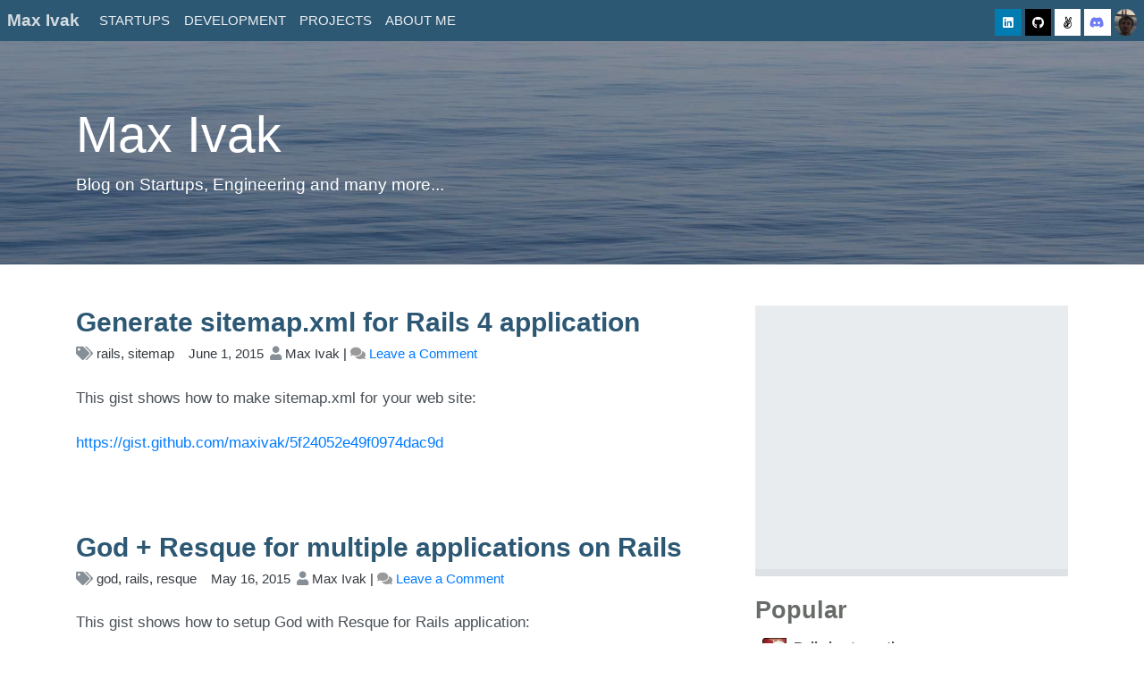

--- FILE ---
content_type: text/html; charset=UTF-8
request_url: https://maxivak.com/page/2/
body_size: 9458
content:
<!DOCTYPE html>
<html lang="en-US">
<head>
<meta charset="UTF-8">
<meta name="viewport" content="width=device-width, initial-scale=1">
<link rel="profile" href="https://gmpg.org/xfn/11">
<link rel="pingback" href="https://maxivak.com/xmlrpc.php">
<title>Max Ivak Blog &#8211; Page 2 &#8211; Co-founder, SaaS startups, Software Developer</title>
<link rel='dns-prefetch' href='//s.w.org' />
<link rel="alternate" type="application/rss+xml" title="Max Ivak Blog &raquo; Feed" href="https://maxivak.com/feed/" />
<link rel="alternate" type="application/rss+xml" title="Max Ivak Blog &raquo; Comments Feed" href="https://maxivak.com/comments/feed/" />
		<script type="text/javascript">
			window._wpemojiSettings = {"baseUrl":"https:\/\/s.w.org\/images\/core\/emoji\/2.3\/72x72\/","ext":".png","svgUrl":"https:\/\/s.w.org\/images\/core\/emoji\/2.3\/svg\/","svgExt":".svg","source":{"concatemoji":"https:\/\/maxivak.com\/wp-includes\/js\/wp-emoji-release.min.js?ver=4.8.25"}};
			!function(t,a,e){var r,i,n,o=a.createElement("canvas"),l=o.getContext&&o.getContext("2d");function c(t){var e=a.createElement("script");e.src=t,e.defer=e.type="text/javascript",a.getElementsByTagName("head")[0].appendChild(e)}for(n=Array("flag","emoji4"),e.supports={everything:!0,everythingExceptFlag:!0},i=0;i<n.length;i++)e.supports[n[i]]=function(t){var e,a=String.fromCharCode;if(!l||!l.fillText)return!1;switch(l.clearRect(0,0,o.width,o.height),l.textBaseline="top",l.font="600 32px Arial",t){case"flag":return(l.fillText(a(55356,56826,55356,56819),0,0),e=o.toDataURL(),l.clearRect(0,0,o.width,o.height),l.fillText(a(55356,56826,8203,55356,56819),0,0),e===o.toDataURL())?!1:(l.clearRect(0,0,o.width,o.height),l.fillText(a(55356,57332,56128,56423,56128,56418,56128,56421,56128,56430,56128,56423,56128,56447),0,0),e=o.toDataURL(),l.clearRect(0,0,o.width,o.height),l.fillText(a(55356,57332,8203,56128,56423,8203,56128,56418,8203,56128,56421,8203,56128,56430,8203,56128,56423,8203,56128,56447),0,0),e!==o.toDataURL());case"emoji4":return l.fillText(a(55358,56794,8205,9794,65039),0,0),e=o.toDataURL(),l.clearRect(0,0,o.width,o.height),l.fillText(a(55358,56794,8203,9794,65039),0,0),e!==o.toDataURL()}return!1}(n[i]),e.supports.everything=e.supports.everything&&e.supports[n[i]],"flag"!==n[i]&&(e.supports.everythingExceptFlag=e.supports.everythingExceptFlag&&e.supports[n[i]]);e.supports.everythingExceptFlag=e.supports.everythingExceptFlag&&!e.supports.flag,e.DOMReady=!1,e.readyCallback=function(){e.DOMReady=!0},e.supports.everything||(r=function(){e.readyCallback()},a.addEventListener?(a.addEventListener("DOMContentLoaded",r,!1),t.addEventListener("load",r,!1)):(t.attachEvent("onload",r),a.attachEvent("onreadystatechange",function(){"complete"===a.readyState&&e.readyCallback()})),(r=e.source||{}).concatemoji?c(r.concatemoji):r.wpemoji&&r.twemoji&&(c(r.twemoji),c(r.wpemoji)))}(window,document,window._wpemojiSettings);
		</script>
		<style type="text/css">
img.wp-smiley,
img.emoji {
	display: inline !important;
	border: none !important;
	box-shadow: none !important;
	height: 1em !important;
	width: 1em !important;
	margin: 0 .07em !important;
	vertical-align: -0.1em !important;
	background: none !important;
	padding: 0 !important;
}
</style>
<link rel='stylesheet' id='wp-bootstrap-starter-bootstrap-css-css'  href='https://maxivak.com/wp-content/themes/wp-bootstrap-starter/inc/assets/css/bootstrap.min.css?ver=4.8.25' type='text/css' media='all' />
<link rel='stylesheet' id='wp-bootstrap-starter-font-awesome-css'  href='https://maxivak.com/wp-content/themes/wp-bootstrap-starter/inc/assets/fontawesome-free-5.15.4-web/css/all.min.css?ver=5.15.4' type='text/css' media='all' />
<link rel='stylesheet' id='wp-bootstrap-starter-style-css'  href='https://maxivak.com/wp-content/themes/wp-bootstrap-starter/style.css?ver=4.8.25' type='text/css' media='all' />
<script type='text/javascript' src='https://maxivak.com/wp-includes/js/jquery/jquery.js?ver=1.12.4'></script>
<script type='text/javascript' src='https://maxivak.com/wp-includes/js/jquery/jquery-migrate.min.js?ver=1.4.1'></script>
<!--[if lt IE 9]>
<script type='text/javascript' src='https://maxivak.com/wp-content/themes/wp-bootstrap-starter/inc/assets/js/html5.js?ver=3.7.0'></script>
<![endif]-->
<script type='text/javascript' src='https://maxivak.com/wp-content/themes/wp-bootstrap-starter/inc/assets/js/popper.min.js?ver=4.8.25'></script>
<script type='text/javascript' src='https://maxivak.com/wp-content/themes/wp-bootstrap-starter/inc/assets/js/bootstrap.min.js?ver=4.8.25'></script>
<script type='text/javascript' src='https://maxivak.com/wp-content/themes/wp-bootstrap-starter/inc/assets/js/theme-script.js?ver=4.8.25'></script>
<link rel='https://api.w.org/' href='https://maxivak.com/wp-json/' />
<link rel="EditURI" type="application/rsd+xml" title="RSD" href="https://maxivak.com/xmlrpc.php?rsd" />
<link rel="wlwmanifest" type="application/wlwmanifest+xml" href="https://maxivak.com/wp-includes/wlwmanifest.xml" /> 
<meta name="generator" content="WordPress 4.8.25" />
    <style type="text/css">
        #page-sub-header { background: #5c85a3; }
    </style>
    		<style type="text/css" id="wp-custom-css">
			/*
You can add your own CSS here.

Click the help icon above to learn more.
*/


code {
  display: block !important;
  font-family: "ui-monospace", "SFMono-Regular", "SF Mono", Menlo, Consolas, "Liberation Mono", monospace;
  background: #eaeaea !important;
  color: #1f2328 !important;
  padding: 1rem 1rem 1rem 1rem;
}		</style>
	
<script async src="https://pagead2.googlesyndication.com/pagead/js/adsbygoogle.js?client=ca-pub-8310764643313861"  crossorigin="anonymous"></script>

</head>

<body class="home blog paged paged-2 hfeed">

<div id="page" class="site">
	<a class="skip-link screen-reader-text" href="#content">Skip to content</a>
    
<header id="masthead" class="site-header navbar-static-top" role="banner">

    <nav class="navbar navbar-expand-xl navbar-dark bg-primary px-2 py-1" id='topnavbar'>
        <div class="navbar-brand">
                            <a class="site-title" href="https://maxivak.com/">Max Ivak</a>
            
        </div>

        <button class="navbar-toggler" type="button" data-toggle="collapse" data-target=".navbar-collapse" aria-controls="" aria-expanded="false" aria-label="Toggle navigation">
            <span class="navbar-toggler-icon"></span>
        </button>

        <div class='collapse navbar-collapse' id='navbarCollapsed'>
            <ul class='navbar-nav text-uppercase '>
                <li class='nav-item'>
                    <a class='nav-link' href='/category/startups/'>Startups</a>
                </li>
                <li class='nav-item'>
                    <a class='nav-link' href='/category/development/'>Development</a>
                </li>
                <li class='nav-item'>
                    <a class='nav-link' href='/my-projects'>Projects</a>
                </li>
                <li class='nav-item'>
                <a class='nav-link' href='/about-me'>About me</a>
                </li>
            </ul>


            <ul class='navbar-nav ml-auto p-0 m-0'>
                <li class="nav-item">
                    <a class="icon-v3 icon-sm bg-linkedin color-white color-white--hover " href="https://www.linkedin.com/in/maxivak"><i class="fab fa-linkedin"></i></a>
                    <a class="icon-v3 icon-sm bg-github color-white color-white--hover " href="https://github.com/maxivak"><i class="fab fa-github"></i></a>
                    <a class="icon-v3 icon-sm bg-angellist color-black" href="https://angel.co/max-ivak-phd"><i class="fab fa-angellist"></i></a>
                    <a class="icon-v3 icon-sm bg-white" href="https://discordapp.com/users/maxivak" style="color: #6E7BF4;"><i class="fab fa-discord"></i></a>

                    <div class="d-inline  align-bottom">
                        <img src="/img/maxivak.jpg" class="rounded-circle align-bottom" style="height: 1.92857rem;">
                    </div>
                </li>
            </ul>
        </div>

    </nav>

</header><!-- #masthead -->
    <div id="page-subheader-wrapper" style="background-image: url('/img/bg1.jpg'); background-repeat: no-repeat; background-size: cover;" >
    <div id="page-sub-header" style="background-color: rgba(10,10,10,0.2);" >
        <div class="container">
            <h1>
                Max Ivak            </h1>
            <p>
                Blog on Startups, Engineering and many more...            </p>
        </div>
    </div>
    </div>



<div class="page-top mt-3 mb-5">
    <div class="container">
    <div class="text-center">




    </div>
    </div>
</div>





<div id="content" class="site-content">
    <div class="container">
        <div class="row">
            
	<section id="primary" class="content-area col-12 col-md-8 col-lg-8">
		<main id="main" class="site-main" role="main">

		
<article id="post-1355" class="post-1355 post type-post status-publish format-standard hentry category-development tag-rails tag-sitemap">
	<div class="post-thumbnail">
			</div>
	<header class="entry-header">
		<h2 class="entry-title"><a href="https://maxivak.com/generate-sitemap-xml-for-rails-4-application/" rel="bookmark">Generate sitemap.xml for Rails 4 application</a></h2>		<div class="entry-meta">
			<i class="fa fa-tags color-gray-600"></i> <span class="tags-links"><a href="https://maxivak.com/tag/rails/" rel="tag">rails</a>, <a href="https://maxivak.com/tag/sitemap/" rel="tag">sitemap</a></span> <i class="ml-2 fa fa-clock-o color-gray-600"></i> <span class="posted-on"><a href="https://maxivak.com/generate-sitemap-xml-for-rails-4-application/" rel="bookmark" class="color-gray-800"><time class="entry-date published updated" datetime="2015-06-01T11:56:08+00:00">June 1, 2015</time></a></span> <i class="ml-1 fa fa-user color-gray-600"></i> <span class="byline"> <span class="author vcard"><a class="url fn n color-gray-800" href="https://maxivak.com/author/admin/">Max Ivak</a></span></span>  | <span class="comments-link"><i class="fa fa-comments" aria-hidden="true"></i> <a href="https://maxivak.com/generate-sitemap-xml-for-rails-4-application/#respond">Leave a Comment<span class="screen-reader-text"> on Generate sitemap.xml for Rails 4 application</span></a></span>		</div><!-- .entry-meta -->
			</header><!-- .entry-header -->
	<div class="entry-content">
		<p>This gist shows how to make sitemap.xml for your web site:</p>
<p><a href="https://gist.github.com/maxivak/5f24052e49f0974dac9d">https://gist.github.com/maxivak/5f24052e49f0974dac9d</a></p>
	</div><!-- .entry-content -->

	<footer class="entry-footer">
			</footer><!-- .entry-footer -->
</article><!-- #post-## -->

<article id="post-1345" class="post-1345 post type-post status-publish format-standard hentry category-development tag-god tag-rails tag-resque">
	<div class="post-thumbnail">
			</div>
	<header class="entry-header">
		<h2 class="entry-title"><a href="https://maxivak.com/god-resque-for-multiple-applications-on-rails/" rel="bookmark">God + Resque for multiple applications on Rails</a></h2>		<div class="entry-meta">
			<i class="fa fa-tags color-gray-600"></i> <span class="tags-links"><a href="https://maxivak.com/tag/god/" rel="tag">god</a>, <a href="https://maxivak.com/tag/rails/" rel="tag">rails</a>, <a href="https://maxivak.com/tag/resque/" rel="tag">resque</a></span> <i class="ml-2 fa fa-clock-o color-gray-600"></i> <span class="posted-on"><a href="https://maxivak.com/god-resque-for-multiple-applications-on-rails/" rel="bookmark" class="color-gray-800"><time class="entry-date published" datetime="2015-05-16T14:49:07+00:00">May 16, 2015</time></a></span> <i class="ml-1 fa fa-user color-gray-600"></i> <span class="byline"> <span class="author vcard"><a class="url fn n color-gray-800" href="https://maxivak.com/author/admin/">Max Ivak</a></span></span>  | <span class="comments-link"><i class="fa fa-comments" aria-hidden="true"></i> <a href="https://maxivak.com/god-resque-for-multiple-applications-on-rails/#respond">Leave a Comment<span class="screen-reader-text"> on God + Resque for multiple applications on Rails</span></a></span>		</div><!-- .entry-meta -->
			</header><!-- .entry-header -->
	<div class="entry-content">
		<p>This gist shows how to setup God with Resque for Rails application:</p>
<p><a href="https://gist.github.com/maxivak/05847dc7f558d5ef282e">https://gist.github.com/maxivak/05847dc7f558d5ef282e</a></p>
	</div><!-- .entry-content -->

	<footer class="entry-footer">
			</footer><!-- .entry-footer -->
</article><!-- #post-## -->

<article id="post-1341" class="post-1341 post type-post status-publish format-standard hentry category-development tag-gems tag-rails">
	<div class="post-thumbnail">
			</div>
	<header class="entry-header">
		<h2 class="entry-title"><a href="https://maxivak.com/my-gems-for-ruby-on-rails/" rel="bookmark">My gems for Ruby on Rails</a></h2>		<div class="entry-meta">
			<i class="fa fa-tags color-gray-600"></i> <span class="tags-links"><a href="https://maxivak.com/tag/gems/" rel="tag">gems</a>, <a href="https://maxivak.com/tag/rails/" rel="tag">rails</a></span> <i class="ml-2 fa fa-clock-o color-gray-600"></i> <span class="posted-on"><a href="https://maxivak.com/my-gems-for-ruby-on-rails/" rel="bookmark" class="color-gray-800"><time class="entry-date published" datetime="2015-04-25T06:04:17+00:00">April 25, 2015</time></a></span> <i class="ml-1 fa fa-user color-gray-600"></i> <span class="byline"> <span class="author vcard"><a class="url fn n color-gray-800" href="https://maxivak.com/author/admin/">Max Ivak</a></span></span>  | <span class="comments-link"><i class="fa fa-comments" aria-hidden="true"></i> <a href="https://maxivak.com/my-gems-for-ruby-on-rails/#respond">Leave a Comment<span class="screen-reader-text"> on My gems for Ruby on Rails</span></a></span>		</div><!-- .entry-meta -->
			</header><!-- .entry-header -->
	<div class="entry-content">
		<p>List of my gems.</p>
<p>All gems can be found on <a href="https://github.com/maxivak?tab=repositories">https://github.com/maxivak?tab=repositories</a></p>
<p> <a href="https://maxivak.com/my-gems-for-ruby-on-rails/#more-1341" class="more-link">Continue reading <span class="meta-nav">&rarr;</span></a></p>
	</div><!-- .entry-content -->

	<footer class="entry-footer">
			</footer><!-- .entry-footer -->
</article><!-- #post-## -->

<article id="post-1332" class="post-1332 post type-post status-publish format-standard hentry category-development tag-mygems tag-rails">
	<div class="post-thumbnail">
			</div>
	<header class="entry-header">
		<h2 class="entry-title"><a href="https://maxivak.com/callback-request-with-bootstrap-3-for-rails-4-application/" rel="bookmark">Callback request with Bootstrap 3 for Rails 4 application</a></h2>		<div class="entry-meta">
			<i class="fa fa-tags color-gray-600"></i> <span class="tags-links"><a href="https://maxivak.com/tag/mygems/" rel="tag">mygems</a>, <a href="https://maxivak.com/tag/rails/" rel="tag">rails</a></span> <i class="ml-2 fa fa-clock-o color-gray-600"></i> <span class="posted-on"><a href="https://maxivak.com/callback-request-with-bootstrap-3-for-rails-4-application/" rel="bookmark" class="color-gray-800"><time class="entry-date published" datetime="2015-04-03T16:27:39+00:00">April 3, 2015</time></a></span> <i class="ml-1 fa fa-user color-gray-600"></i> <span class="byline"> <span class="author vcard"><a class="url fn n color-gray-800" href="https://maxivak.com/author/admin/">Max Ivak</a></span></span>  | <span class="comments-link"><i class="fa fa-comments" aria-hidden="true"></i> <a href="https://maxivak.com/callback-request-with-bootstrap-3-for-rails-4-application/#respond">Leave a Comment<span class="screen-reader-text"> on Callback request with Bootstrap 3 for Rails 4 application</span></a></span>		</div><!-- .entry-meta -->
			</header><!-- .entry-header -->
	<div class="entry-content">
		<p>I created a gem for showing a callback request form in modal.</p>
<p>Find it on github: <a href="https://github.com/maxivak/callback_request_bootstrap">https://github.com/maxivak/callback_request_bootstrap</a>.</p>
<p> <a href="https://maxivak.com/callback-request-with-bootstrap-3-for-rails-4-application/#more-1332" class="more-link">Continue reading <span class="meta-nav">&rarr;</span></a></p>
	</div><!-- .entry-content -->

	<footer class="entry-footer">
			</footer><!-- .entry-footer -->
</article><!-- #post-## -->

<article id="post-1316" class="post-1316 post type-post status-publish format-standard hentry category-development tag-elfinder tag-rails tag-tinymce">
	<div class="post-thumbnail">
			</div>
	<header class="entry-header">
		<h2 class="entry-title"><a href="https://maxivak.com/tinymce-4-text-editor-elfinder-2-file-manage-in-rails-4-app/" rel="bookmark">TinyMCE 4 text editor + elFinder file manager in Rails 4 app</a></h2>		<div class="entry-meta">
			<i class="fa fa-tags color-gray-600"></i> <span class="tags-links"><a href="https://maxivak.com/tag/elfinder/" rel="tag">elfinder</a>, <a href="https://maxivak.com/tag/rails/" rel="tag">rails</a>, <a href="https://maxivak.com/tag/tinymce/" rel="tag">tinymce</a></span> <i class="ml-2 fa fa-clock-o color-gray-600"></i> <span class="posted-on"><a href="https://maxivak.com/tinymce-4-text-editor-elfinder-2-file-manage-in-rails-4-app/" rel="bookmark" class="color-gray-800"><time class="entry-date published" datetime="2015-02-21T17:58:17+00:00">February 21, 2015</time></a></span> <i class="ml-1 fa fa-user color-gray-600"></i> <span class="byline"> <span class="author vcard"><a class="url fn n color-gray-800" href="https://maxivak.com/author/admin/">Max Ivak</a></span></span>  | <span class="comments-link"><i class="fa fa-comments" aria-hidden="true"></i> <a href="https://maxivak.com/tinymce-4-text-editor-elfinder-2-file-manage-in-rails-4-app/#respond">Leave a Comment<span class="screen-reader-text"> on TinyMCE 4 text editor + elFinder file manager in Rails 4 app</span></a></span>		</div><!-- .entry-meta -->
			</header><!-- .entry-header -->
	<div class="entry-content">
		<p><a href="https://gist.github.com/maxivak/8e64ed8c0d86b0d994e1">This post</a> shows how to use WYSIWYG text editor TinyMCE 4.1 in a Rails 4 application:</p>
<p><a href="https://gist.github.com/maxivak/8e64ed8c0d86b0d994e1">https://gist.github.com/maxivak/8e64ed8c0d86b0d994e1</a>.</p>
<p>&nbsp;</p>
<p><a href="http://www.tinymce.com/">TinyMCE</a> WYSIWYG text editor comes with a MoxieManager file manager  which is not free.</p>
<p>File manager is needed to insert an image by selecting from images on server or uploading a new image to server.</p>
<p><a href="https://github.com/Studio-42/elFinder">elFinder</a> is an open-source file manager. In order to use file manager with a Rails application, we need a backend (connector) &#8211; <a href="https://github.com/phallstrom/el_finder">phallstrom/el_finder gem</a>.</p>
<p>&nbsp;</p>
<p>Read all details on  github:</p>
<p><strong><a href="https://gist.github.com/maxivak/8e64ed8c0d86b0d994e1">Install TinyMCE editor 4 with Elfinder file manager in Rails 4 app</a></strong>.</p>
<p>&nbsp;</p>
<p>&nbsp;</p>
	</div><!-- .entry-content -->

	<footer class="entry-footer">
			</footer><!-- .entry-footer -->
</article><!-- #post-## -->

<article id="post-1308" class="post-1308 post type-post status-publish format-standard hentry category-development tag-guard tag-livereload tag-rails">
	<div class="post-thumbnail">
			</div>
	<header class="entry-header">
		<h2 class="entry-title"><a href="https://maxivak.com/livereload-with-rails-app-on-windows/" rel="bookmark">LiveReload for Rails app on Windows</a></h2>		<div class="entry-meta">
			<i class="fa fa-tags color-gray-600"></i> <span class="tags-links"><a href="https://maxivak.com/tag/guard/" rel="tag">guard</a>, <a href="https://maxivak.com/tag/livereload/" rel="tag">livereload</a>, <a href="https://maxivak.com/tag/rails/" rel="tag">rails</a></span> <i class="ml-2 fa fa-clock-o color-gray-600"></i> <span class="posted-on"><a href="https://maxivak.com/livereload-with-rails-app-on-windows/" rel="bookmark" class="color-gray-800"><time class="entry-date published" datetime="2015-01-24T20:49:36+00:00">January 24, 2015</time></a></span> <i class="ml-1 fa fa-user color-gray-600"></i> <span class="byline"> <span class="author vcard"><a class="url fn n color-gray-800" href="https://maxivak.com/author/admin/">Max Ivak</a></span></span>  | <span class="comments-link"><i class="fa fa-comments" aria-hidden="true"></i> <a href="https://maxivak.com/livereload-with-rails-app-on-windows/#respond">Leave a Comment<span class="screen-reader-text"> on LiveReload for Rails app on Windows</span></a></span>		</div><!-- .entry-meta -->
			</header><!-- .entry-header -->
	<div class="entry-content">
		<p><a href="http://livereload.com/">LiveReload</a> allows you to reload your application in browser automatically after code files are changed.</p>
<p>Using LiveReload with your Rails application is very easy.</p>
<p>Follow <a href="https://gist.github.com/maxivak/6a23fc7ffe7fea00a5e2">these easy steps</a>.</p>
	</div><!-- .entry-content -->

	<footer class="entry-footer">
			</footer><!-- .entry-footer -->
</article><!-- #post-## -->

<article id="post-1299" class="post-1299 post type-post status-publish format-standard hentry category-development tag-capistrano tag-capistrano3 tag-deploy tag-rails">
	<div class="post-thumbnail">
			</div>
	<header class="entry-header">
		<h2 class="entry-title"><a href="https://maxivak.com/deploy-a-rails-application-with-capistrano-3/" rel="bookmark">Deploy a Rails application with Capistrano 3</a></h2>		<div class="entry-meta">
			<i class="fa fa-tags color-gray-600"></i> <span class="tags-links"><a href="https://maxivak.com/tag/capistrano/" rel="tag">capistrano</a>, <a href="https://maxivak.com/tag/capistrano3/" rel="tag">capistrano3</a>, <a href="https://maxivak.com/tag/deploy/" rel="tag">deploy</a>, <a href="https://maxivak.com/tag/rails/" rel="tag">rails</a></span> <i class="ml-2 fa fa-clock-o color-gray-600"></i> <span class="posted-on"><a href="https://maxivak.com/deploy-a-rails-application-with-capistrano-3/" rel="bookmark" class="color-gray-800"><time class="entry-date published" datetime="2015-01-11T01:58:45+00:00">January 11, 2015</time></a></span> <i class="ml-1 fa fa-user color-gray-600"></i> <span class="byline"> <span class="author vcard"><a class="url fn n color-gray-800" href="https://maxivak.com/author/admin/">Max Ivak</a></span></span>  | <span class="comments-link"><i class="fa fa-comments" aria-hidden="true"></i> <a href="https://maxivak.com/deploy-a-rails-application-with-capistrano-3/#respond">Leave a Comment<span class="screen-reader-text"> on Deploy a Rails application with Capistrano 3</span></a></span>		</div><!-- .entry-meta -->
			</header><!-- .entry-header -->
	<div class="entry-content">
		<p><a href="https://github.com/maxivak/deploy-rails-capistrano3">This Github repository</a> contains an example of deploying Rails application with Capistrano 3 including features:</p>
<p>&#8211; copy config files to shared folder</p>
<p>&#8211; linked files and dirs</p>
<p>&#8211; precompile assets locally</p>
<p>&#8211; precompile assets only if files were changed</p>
<p>&#8211; restart app in Passenger</p>
<p>&#8211; show a maintenance page on site while the site is updating</p>
<p>&nbsp;</p>
<p>Find it on Github: <a href="https://github.com/maxivak/deploy-rails-capistrano3">https://github.com/maxivak/deploy-rails-capistrano3</a>. Download the files from the repository and use the tasks according to your requirements.</p>
<p>&nbsp;</p>
	</div><!-- .entry-content -->

	<footer class="entry-footer">
			</footer><!-- .entry-footer -->
</article><!-- #post-## -->

<article id="post-1279" class="post-1279 post type-post status-publish format-standard hentry category-development tag-bootstrap3 tag-rails tag-simple_form tag-submit_button">
	<div class="post-thumbnail">
			</div>
	<header class="entry-header">
		<h2 class="entry-title"><a href="https://maxivak.com/custom-submit-button-in-simple_form-and-bootstrap-3/" rel="bookmark">Custom submit button in simple_form and bootstrap 3</a></h2>		<div class="entry-meta">
			<i class="fa fa-tags color-gray-600"></i> <span class="tags-links"><a href="https://maxivak.com/tag/bootstrap3/" rel="tag">bootstrap3</a>, <a href="https://maxivak.com/tag/rails/" rel="tag">rails</a>, <a href="https://maxivak.com/tag/simple_form/" rel="tag">simple_form</a>, <a href="https://maxivak.com/tag/submit_button/" rel="tag">submit_button</a></span> <i class="ml-2 fa fa-clock-o color-gray-600"></i> <span class="posted-on"><a href="https://maxivak.com/custom-submit-button-in-simple_form-and-bootstrap-3/" rel="bookmark" class="color-gray-800"><time class="entry-date published" datetime="2014-12-18T15:42:50+00:00">December 18, 2014</time></a></span> <i class="ml-1 fa fa-user color-gray-600"></i> <span class="byline"> <span class="author vcard"><a class="url fn n color-gray-800" href="https://maxivak.com/author/admin/">Max Ivak</a></span></span>  | <span class="comments-link"><i class="fa fa-comments" aria-hidden="true"></i> <a href="https://maxivak.com/custom-submit-button-in-simple_form-and-bootstrap-3/#respond">Leave a Comment<span class="screen-reader-text"> on Custom submit button in simple_form and bootstrap 3</span></a></span>		</div><!-- .entry-meta -->
			</header><!-- .entry-header -->
	<div class="entry-content">
		<p>simple_form is very powerful gem allowing to customize almost everything while rendering form elements. In this post we will add a new custom component to simple_form for better rendering of submit buttons.</p>
<p> <a href="https://maxivak.com/custom-submit-button-in-simple_form-and-bootstrap-3/#more-1279" class="more-link">Continue reading <span class="meta-nav">&rarr;</span></a></p>
	</div><!-- .entry-content -->

	<footer class="entry-footer">
			</footer><!-- .entry-footer -->
</article><!-- #post-## -->

<article id="post-1270" class="post-1270 post type-post status-publish format-standard hentry category-development tag-mysql tag-solr">
	<div class="post-thumbnail">
			</div>
	<header class="entry-header">
		<h2 class="entry-title"><a href="https://maxivak.com/importingindexing-mysql-database-in-solr-using-data-import-handler/" rel="bookmark">Importing/Indexing Mysql database in Solr using Data Import Handler</a></h2>		<div class="entry-meta">
			<i class="fa fa-tags color-gray-600"></i> <span class="tags-links"><a href="https://maxivak.com/tag/mysql/" rel="tag">mysql</a>, <a href="https://maxivak.com/tag/solr/" rel="tag">solr</a></span> <i class="ml-2 fa fa-clock-o color-gray-600"></i> <span class="posted-on"><a href="https://maxivak.com/importingindexing-mysql-database-in-solr-using-data-import-handler/" rel="bookmark" class="color-gray-800"><time class="entry-date published" datetime="2014-11-10T03:05:04+00:00">November 10, 2014</time></a></span> <i class="ml-1 fa fa-user color-gray-600"></i> <span class="byline"> <span class="author vcard"><a class="url fn n color-gray-800" href="https://maxivak.com/author/admin/">Max Ivak</a></span></span>  | <span class="comments-link"><i class="fa fa-comments" aria-hidden="true"></i> <a href="https://maxivak.com/importingindexing-mysql-database-in-solr-using-data-import-handler/#respond">Leave a Comment<span class="screen-reader-text"> on Importing/Indexing Mysql database in Solr using Data Import Handler</span></a></span>		</div><!-- .entry-meta -->
			</header><!-- .entry-header -->
	<div class="entry-content">
		<p>Solr is an open source enterprise search platform from the Apache Lucene project.<br />
Find tutorial how to import data from MySQL database to Solr:</p>
<p><a href="https://gist.github.com/maxivak/3e3ee1fca32f3949f052">https://gist.github.com/maxivak/3e3ee1fca32f3949f052</a>.</p>
	</div><!-- .entry-content -->

	<footer class="entry-footer">
			</footer><!-- .entry-footer -->
</article><!-- #post-## -->

<article id="post-1216" class="post-1216 post type-post status-publish format-standard hentry category-development tag-capybara tag-centos tag-rails tag-ruby tag-selenium tag-testing">
	<div class="post-thumbnail">
			</div>
	<header class="entry-header">
		<h2 class="entry-title"><a href="https://maxivak.com/running-selenium-tests-with-ruby-on-centos/" rel="bookmark">Running Selenium tests with Ruby on Centos</a></h2>		<div class="entry-meta">
			<i class="fa fa-tags color-gray-600"></i> <span class="tags-links"><a href="https://maxivak.com/tag/capybara/" rel="tag">capybara</a>, <a href="https://maxivak.com/tag/centos/" rel="tag">centos</a>, <a href="https://maxivak.com/tag/rails/" rel="tag">rails</a>, <a href="https://maxivak.com/tag/ruby/" rel="tag">ruby</a>, <a href="https://maxivak.com/tag/selenium/" rel="tag">selenium</a>, <a href="https://maxivak.com/tag/testing/" rel="tag">testing</a></span> <i class="ml-2 fa fa-clock-o color-gray-600"></i> <span class="posted-on"><a href="https://maxivak.com/running-selenium-tests-with-ruby-on-centos/" rel="bookmark" class="color-gray-800"><time class="entry-date published" datetime="2014-10-19T15:31:11+00:00">October 19, 2014</time></a></span> <i class="ml-1 fa fa-user color-gray-600"></i> <span class="byline"> <span class="author vcard"><a class="url fn n color-gray-800" href="https://maxivak.com/author/admin/">Max Ivak</a></span></span>  | <span class="comments-link"><i class="fa fa-comments" aria-hidden="true"></i> <a href="https://maxivak.com/running-selenium-tests-with-ruby-on-centos/#respond">Leave a Comment<span class="screen-reader-text"> on Running Selenium tests with Ruby on Centos</span></a></span>		</div><!-- .entry-meta -->
			</header><!-- .entry-header -->
	<div class="entry-content">
		<p>This posts shows how to run Selenium tests on Centos. Tests written on Ruby will use Selenium WebDriver API to run the browser directly. We don&#8217;t need to install Selenium Server because selenium tests will be executed locally against Firefox browser on the same server (Centos).</p>
<p> <a href="https://maxivak.com/running-selenium-tests-with-ruby-on-centos/#more-1216" class="more-link">Continue reading <span class="meta-nav">&rarr;</span></a></p>
	</div><!-- .entry-content -->

	<footer class="entry-footer">
			</footer><!-- .entry-footer -->
</article><!-- #post-## -->

	<nav class="navigation posts-navigation" role="navigation">
		<h2 class="screen-reader-text">Posts navigation</h2>
		<div class="nav-links"><div class="nav-previous"><a href="https://maxivak.com/page/3/" >Older posts</a></div><div class="nav-next"><a href="https://maxivak.com/" >Newer posts</a></div></div>
	</nav>
		</main><!-- #main -->
	</section><!-- #primary -->




<aside id="secondary" class="widget-area col-12 col-md-4 col-lg-4" role="complementary">
    <div class="div-right-top px-2 py-4 text-center">
        
<script async src="https://pagead2.googlesyndication.com/pagead/js/adsbygoogle.js?client=ca-pub-8310764643313861"
     crossorigin="anonymous"></script>
<!-- right-top -->
<ins class="adsbygoogle"
     style="display:block"
     data-ad-client="ca-pub-8310764643313861"
     data-ad-slot="1275763779"
     data-ad-format="auto"
     data-full-width-responsive="true"></ins>
<script>
     (adsbygoogle = window.adsbygoogle || []).push({});
</script>
            </div>

    <div class="p-1 mt-0 mb-4 bg-gray-300"></div>

	<div class="">
    	<section id="text-4" class="widget widget_text">
    	    <h3 class="widget-title mb-3">Popular</h3>
    	    <div class="textwidget px-2">




            <div class="row mb-3 no-gutters">
                <div class="col-sm-1 col-2">
                    <a href="/rails-best-practices/"><img src="/img/icons/rails.png" class="img-fluid"></a>
                </div>
                <div class="col-sm-9  col-10 pl-2 pt-1">
                    <a href="/rails-best-practices/" class="align-top link-dark text-spacing-05">Rails best practices</a>
                </div>
            </div>


            <div class="row mb-3 no-gutters">
                <div class="col-sm-1 col-2">
                    <a href="/devops/"><img src="/img/icons/devops-5.jpg" class="img-fluid"></a>
                </div>
                <div class="col-sm-9  col-10 pl-2 pt-1">
                    <a href="/devops/" class="align-top link-dark text-spacing-05">DevOps best practices</a>
                </div>
            </div>


            <div class="row mb-3 no-gutters">
                <div class="col-sm-1 col-2">
                    <a href="/my-gems-for-ruby-on-rails/"><img src="/img/icons/ruby-gems.jpg" class="img-fluid"></a>
                </div>
                <div class="col-sm-9  col-10 pl-2 pt-1">
                    <a href="/my-gems-for-ruby-on-rails/" class="align-top link-dark text-spacing-05">Gems</a>
                </div>
            </div>


            <div class="row mb-3 no-gutters">
                <div class="col-sm-1 col-2">
                    <a href="https://github.com/maxivak/deploy-rails-capistrano3"><img src="/img/icons/ruby-gem.jpg" class="img-fluid"></a>
                </div>
                <div class="col-sm-9  col-10 pl-2 pt-1">
                    <a href="https://github.com/maxivak/deploy-rails-capistrano3" class="align-top link-dark text-spacing-05">Deploying Rails app with Capistrano 3</a>
                </div>
            </div>




            </div>
        </section>
    </div>

			<section id="recent-posts-2" class="widget widget_recent_entries">		<h3 class="widget-title">Recent Posts</h3>		<ul>
					<li>
				<a href="https://maxivak.com/integrate-gem-engine-and-main-rails-application/">Integrate Gem Engine and main Rails application</a>
						</li>
					<li>
				<a href="https://maxivak.com/deploying-rails-app-using-docker-and-capistrano/">Deploying Rails app using Docker and Capistrano</a>
						</li>
					<li>
				<a href="https://maxivak.com/setup-letsencrypt-ssl-certificates-using-certbot/">Setup Letsencrypt SSL certificates using certbot</a>
						</li>
					<li>
				<a href="https://maxivak.com/vault-as-a-service/">Vault as a Service</a>
						</li>
					<li>
				<a href="https://maxivak.com/gui-for-sortable-tree-for-models-organized-by-ancestry-in-rails/">GUI for sortable tree for models organized by ancestry gem in Rails</a>
						</li>
				</ul>
		</section>		<section id="tag_cloud-3" class="widget widget_tag_cloud"><h3 class="widget-title">Tags</h3><div class="tagcloud"><a href="https://maxivak.com/tag/net/" class="tag-cloud-link tag-link-9 tag-link-position-1" style="font-size: 11.307086614173pt;" aria-label=".net (3 items)">.net</a>
<a href="https://maxivak.com/tag/actionmailer/" class="tag-cloud-link tag-link-137 tag-link-position-2" style="font-size: 9.9842519685039pt;" aria-label="actionmailer (2 items)">actionmailer</a>
<a href="https://maxivak.com/tag/amazon/" class="tag-cloud-link tag-link-41 tag-link-position-3" style="font-size: 9.9842519685039pt;" aria-label="amazon (2 items)">amazon</a>
<a href="https://maxivak.com/tag/android/" class="tag-cloud-link tag-link-103 tag-link-position-4" style="font-size: 9.9842519685039pt;" aria-label="android (2 items)">android</a>
<a href="https://maxivak.com/tag/apache/" class="tag-cloud-link tag-link-46 tag-link-position-5" style="font-size: 9.9842519685039pt;" aria-label="apache (2 items)">apache</a>
<a href="https://maxivak.com/tag/asp-net/" class="tag-cloud-link tag-link-15 tag-link-position-6" style="font-size: 12.409448818898pt;" aria-label="asp.net (4 items)">asp.net</a>
<a href="https://maxivak.com/tag/asp-net-mvc/" class="tag-cloud-link tag-link-31 tag-link-position-7" style="font-size: 9.9842519685039pt;" aria-label="asp.net mvc (2 items)">asp.net mvc</a>
<a href="https://maxivak.com/tag/aws/" class="tag-cloud-link tag-link-42 tag-link-position-8" style="font-size: 9.9842519685039pt;" aria-label="AWS (2 items)">AWS</a>
<a href="https://maxivak.com/tag/business-models/" class="tag-cloud-link tag-link-7 tag-link-position-9" style="font-size: 8pt;" aria-label="business models (1 item)">business models</a>
<a href="https://maxivak.com/tag/commandline/" class="tag-cloud-link tag-link-92 tag-link-position-10" style="font-size: 9.9842519685039pt;" aria-label="commandline (2 items)">commandline</a>
<a href="https://maxivak.com/tag/css/" class="tag-cloud-link tag-link-11 tag-link-position-11" style="font-size: 9.9842519685039pt;" aria-label="css (2 items)">css</a>
<a href="https://maxivak.com/tag/django/" class="tag-cloud-link tag-link-89 tag-link-position-12" style="font-size: 9.9842519685039pt;" aria-label="django (2 items)">django</a>
<a href="https://maxivak.com/tag/entiy-framework/" class="tag-cloud-link tag-link-36 tag-link-position-13" style="font-size: 9.9842519685039pt;" aria-label="Entiy Framework (2 items)">Entiy Framework</a>
<a href="https://maxivak.com/tag/facebook/" class="tag-cloud-link tag-link-14 tag-link-position-14" style="font-size: 9.9842519685039pt;" aria-label="facebook (2 items)">facebook</a>
<a href="https://maxivak.com/tag/gems/" class="tag-cloud-link tag-link-102 tag-link-position-15" style="font-size: 11.307086614173pt;" aria-label="gems (3 items)">gems</a>
<a href="https://maxivak.com/tag/git/" class="tag-cloud-link tag-link-40 tag-link-position-16" style="font-size: 9.9842519685039pt;" aria-label="git (2 items)">git</a>
<a href="https://maxivak.com/tag/google-analytics/" class="tag-cloud-link tag-link-12 tag-link-position-17" style="font-size: 9.9842519685039pt;" aria-label="google analytics (2 items)">google analytics</a>
<a href="https://maxivak.com/tag/images/" class="tag-cloud-link tag-link-86 tag-link-position-18" style="font-size: 11.307086614173pt;" aria-label="images (3 items)">images</a>
<a href="https://maxivak.com/tag/it-outsourcing/" class="tag-cloud-link tag-link-18 tag-link-position-19" style="font-size: 8pt;" aria-label="it outsourcing (1 item)">it outsourcing</a>
<a href="https://maxivak.com/tag/memcached/" class="tag-cloud-link tag-link-33 tag-link-position-20" style="font-size: 11.307086614173pt;" aria-label="memcached (3 items)">memcached</a>
<a href="https://maxivak.com/tag/mysql/" class="tag-cloud-link tag-link-73 tag-link-position-21" style="font-size: 11.307086614173pt;" aria-label="mysql (3 items)">mysql</a>
<a href="https://maxivak.com/tag/nosql/" class="tag-cloud-link tag-link-24 tag-link-position-22" style="font-size: 14.062992125984pt;" aria-label="nosql (6 items)">nosql</a>
<a href="https://maxivak.com/tag/php/" class="tag-cloud-link tag-link-43 tag-link-position-23" style="font-size: 14.062992125984pt;" aria-label="php (6 items)">php</a>
<a href="https://maxivak.com/tag/profiling/" class="tag-cloud-link tag-link-16 tag-link-position-24" style="font-size: 8pt;" aria-label="profiling (1 item)">profiling</a>
<a href="https://maxivak.com/tag/python/" class="tag-cloud-link tag-link-78 tag-link-position-25" style="font-size: 9.9842519685039pt;" aria-label="python (2 items)">python</a>
<a href="https://maxivak.com/tag/rails/" class="tag-cloud-link tag-link-75 tag-link-position-26" style="font-size: 22pt;" aria-label="rails (36 items)">rails</a>
<a href="https://maxivak.com/tag/regexp/" class="tag-cloud-link tag-link-69 tag-link-position-27" style="font-size: 9.9842519685039pt;" aria-label="regexp (2 items)">regexp</a>
<a href="https://maxivak.com/tag/regular-expressions/" class="tag-cloud-link tag-link-58 tag-link-position-28" style="font-size: 9.9842519685039pt;" aria-label="regular expressions (2 items)">regular expressions</a>
<a href="https://maxivak.com/tag/rest/" class="tag-cloud-link tag-link-21 tag-link-position-29" style="font-size: 8pt;" aria-label="rest (1 item)">rest</a>
<a href="https://maxivak.com/tag/ruby/" class="tag-cloud-link tag-link-72 tag-link-position-30" style="font-size: 14.062992125984pt;" aria-label="ruby (6 items)">ruby</a>
<a href="https://maxivak.com/tag/ruby-on-rails/" class="tag-cloud-link tag-link-83 tag-link-position-31" style="font-size: 9.9842519685039pt;" aria-label="ruby on rails (2 items)">ruby on rails</a>
<a href="https://maxivak.com/tag/scalability/" class="tag-cloud-link tag-link-23 tag-link-position-32" style="font-size: 9.9842519685039pt;" aria-label="scalability (2 items)">scalability</a>
<a href="https://maxivak.com/tag/screenshots/" class="tag-cloud-link tag-link-90 tag-link-position-33" style="font-size: 13.291338582677pt;" aria-label="screenshots (5 items)">screenshots</a>
<a href="https://maxivak.com/tag/sessions/" class="tag-cloud-link tag-link-98 tag-link-position-34" style="font-size: 9.9842519685039pt;" aria-label="sessions (2 items)">sessions</a>
<a href="https://maxivak.com/tag/smarty/" class="tag-cloud-link tag-link-71 tag-link-position-35" style="font-size: 9.9842519685039pt;" aria-label="smarty (2 items)">smarty</a>
<a href="https://maxivak.com/tag/soap/" class="tag-cloud-link tag-link-20 tag-link-position-36" style="font-size: 8pt;" aria-label="soap (1 item)">soap</a>
<a href="https://maxivak.com/tag/solr/" class="tag-cloud-link tag-link-119 tag-link-position-37" style="font-size: 9.9842519685039pt;" aria-label="solr (2 items)">solr</a>
<a href="https://maxivak.com/tag/sql/" class="tag-cloud-link tag-link-29 tag-link-position-38" style="font-size: 9.9842519685039pt;" aria-label="sql (2 items)">sql</a>
<a href="https://maxivak.com/tag/ssl/" class="tag-cloud-link tag-link-45 tag-link-position-39" style="font-size: 9.9842519685039pt;" aria-label="ssl (2 items)">ssl</a>
<a href="https://maxivak.com/tag/startups/" class="tag-cloud-link tag-link-8 tag-link-position-40" style="font-size: 9.9842519685039pt;" aria-label="startups (2 items)">startups</a>
<a href="https://maxivak.com/tag/testing/" class="tag-cloud-link tag-link-114 tag-link-position-41" style="font-size: 9.9842519685039pt;" aria-label="testing (2 items)">testing</a>
<a href="https://maxivak.com/tag/ukraine/" class="tag-cloud-link tag-link-17 tag-link-position-42" style="font-size: 9.9842519685039pt;" aria-label="ukraine (2 items)">ukraine</a>
<a href="https://maxivak.com/tag/web-services/" class="tag-cloud-link tag-link-19 tag-link-position-43" style="font-size: 8pt;" aria-label="web services (1 item)">web services</a>
<a href="https://maxivak.com/tag/windows/" class="tag-cloud-link tag-link-82 tag-link-position-44" style="font-size: 9.9842519685039pt;" aria-label="windows (2 items)">windows</a>
<a href="https://maxivak.com/tag/xmlrpc/" class="tag-cloud-link tag-link-22 tag-link-position-45" style="font-size: 8pt;" aria-label="xmlrpc (1 item)">xmlrpc</a></div>
</section></aside><!-- #secondary -->
			</div><!-- .row -->
		</div><!-- .container -->
	</div><!-- #content -->
    	<footer id="colophon" class="site-footer" role="contentinfo">
		<div class="container-fluid p-3 p-md-5">
            <div class="site-info">
                &copy; 2026 <a href="https://maxivak.com">Max Ivak Blog</a>
            </div><!-- close .site-info -->
		</div>
	</footer><!-- #colophon -->
</div><!-- #page -->

<script type='text/javascript' src='https://maxivak.com/wp-content/themes/wp-bootstrap-starter/inc/assets/js/skip-link-focus-fix.js?ver=20151215'></script>
<script type='text/javascript' src='https://maxivak.com/wp-includes/js/wp-embed.min.js?ver=4.8.25'></script>
</body>
</html>


--- FILE ---
content_type: text/html; charset=utf-8
request_url: https://www.google.com/recaptcha/api2/aframe
body_size: 268
content:
<!DOCTYPE HTML><html><head><meta http-equiv="content-type" content="text/html; charset=UTF-8"></head><body><script nonce="Zl32nFAwXCgO6M5aimkDRA">/** Anti-fraud and anti-abuse applications only. See google.com/recaptcha */ try{var clients={'sodar':'https://pagead2.googlesyndication.com/pagead/sodar?'};window.addEventListener("message",function(a){try{if(a.source===window.parent){var b=JSON.parse(a.data);var c=clients[b['id']];if(c){var d=document.createElement('img');d.src=c+b['params']+'&rc='+(localStorage.getItem("rc::a")?sessionStorage.getItem("rc::b"):"");window.document.body.appendChild(d);sessionStorage.setItem("rc::e",parseInt(sessionStorage.getItem("rc::e")||0)+1);localStorage.setItem("rc::h",'1769783368015');}}}catch(b){}});window.parent.postMessage("_grecaptcha_ready", "*");}catch(b){}</script></body></html>

--- FILE ---
content_type: text/css
request_url: https://maxivak.com/wp-content/themes/wp-bootstrap-starter/style.css?ver=4.8.25
body_size: 22908
content:
/* my color scheme */
/* from bootstrap */
/*
Theme Name: WP Bootstrap Starter
Theme URI: https://afterimagedesigns.com/wp-bootstrap-starter/
Author: Afterimage Designs
Author URI: https://afterimagedesigns.com/
Description:  The best WordPress starter theme based on the most powerful frameworks in the world: "_s" (by Automattic, the main people behind WordPress development), Twitter Bootstrap (the most popular HTML, CSS, and JS framework for developing responsive, mobile first projects on the web) and Font Awesome (or Fontawesome, a full suite of 675+ pictographic icons for easy scalable vector graphics on websites). This theme, like WordPress, is licensed under the GPL. You can use this theme as base for your next WordPress theme project and you are allowed to remove the link at the footer or do whatever you want. Your feedback on how we can continuously improve this WordPress Starter Theme Bootstrap will be highly appreciated. Page templates includes Right-sidebar (default page template), Left-Sidebar, Full-Width, Blank with container, Blank without container Page. Other features - Currently using Bootstrap v4.0.0-beta.2 , Widgetized footer area, WooCommerce ready, Compatible with Contact Form 7, Compatible with Visual Composer, Compatible with Elementor Page Builder. This theme will be an active project which we will update from time to time. Check this page regularly for the updates.
Version: 3.0.0
License: GNU General Public License v2 or later
License URI: LICENSE
Text Domain: wp-bootstrap-starter
Tags: blog, custom-menu, featured-images, threaded-comments, translation-ready, right-sidebar, custom-background, e-commerce, theme-options, sticky-post, full-width-template
*/
/*--------------------------------------------------------------
>>> TABLE OF CONTENTS:
----------------------------------------------------------------
# Normalize
# Typography
# Elements
# Forms
# Navigation
	## Links
	## Menus
# Accessibility
# Alignments
# Clearings
# Widgets
# Content
	## Posts and pages
	## Comments
# Infinite scroll
# Media
	## Captions
	## Galleries
# Woocommerce
# Footer
--------------------------------------------------------------*/
/*--------------------------------------------------------------
# Normalize
--------------------------------------------------------------*/
body {
  margin: 0;
  -webkit-font-smoothing: antialiased; }

article,
aside,
details,
figcaption,
figure,
footer,
header,
main,
menu,
nav,
section,
summary {
  display: block; }

audio,
canvas,
progress,
video {
  display: inline-block;
  vertical-align: baseline; }

audio:not([controls]) {
  display: none;
  height: 0; }

[hidden],
template {
  display: none; }

a {
  background-color: transparent; }

a:active,
a:hover {
  outline: 0; }

dfn {
  font-style: italic; }

mark {
  background: #ff0;
  color: #000; }

small {
  font-size: 80%; }

sub,
sup {
  font-size: 75%;
  line-height: 0;
  position: relative;
  vertical-align: baseline; }

sup {
  top: -0.5em; }

sub {
  bottom: -0.25em; }

img {
  border: 0; }

svg:not(:root) {
  overflow: hidden; }

figure {
  margin: 1em 2.5rem; }

hr {
  box-sizing: content-box;
  height: 0; }

button {
  overflow: visible; }

button,
select {
  text-transform: none; }

button,
html input[type="button"],
input[type="reset"],
input[type="submit"] {
  -webkit-appearance: button;
  cursor: pointer; }

button[disabled],
html input[disabled] {
  cursor: default; }

button::-moz-focus-inner,
input::-moz-focus-inner {
  border: 0;
  padding: 0; }

input {
  line-height: normal; }

input[type="checkbox"],
input[type="radio"] {
  box-sizing: border-box;
  padding: 0; }

input[type="number"]::-webkit-inner-spin-button,
input[type="number"]::-webkit-outer-spin-button {
  height: auto; }

input[type="search"]::-webkit-search-cancel-button,
input[type="search"]::-webkit-search-decoration {
  -webkit-appearance: none; }

fieldset {
  border: 1px solid #c0c0c0;
  margin: 0 2px;
  padding: 0.35em 0.625em 0.75em; }

legend {
  border: 0;
  padding: 0; }

textarea {
  overflow: auto; }

optgroup {
  font-weight: bold; }

table {
  border-collapse: collapse;
  border-spacing: 0; }

td,
th {
  padding: 0; }

/*--------------------------------------------------------------
# Typography
--------------------------------------------------------------*/
h1, h2, h3, h4, h5, h6 {
  clear: both; }

p {
  margin-bottom: 1.5em; }

/*--------------------------------------------------------------
# Elements
--------------------------------------------------------------*/
body {
  background: #fff;
  /* Fallback for when there is no custom background color defined. */ }

img {
  height: auto;
  /* Make sure images are scaled correctly. */
  max-width: 100%;
  /* Adhere to container width. */ }

figure {
  margin: 1em 0;
  /* Extra wide images within figure tags don't overflow the content area. */ }

table {
  margin: 0 0 1.5em;
  width: 100%; }

/*--------------------------------------------------------------
# Forms
--------------------------------------------------------------*/
/*--------------------------------------------------------------
# Navigation
--------------------------------------------------------------*/
header#masthead {
  margin-bottom: 0;
  /*
  background-color: $col-primary-dark;
  box-shadow: 0 0.5rem 1rem rgba(0,0,0,.05), inset 0 -1px 0 rgba(0,0,0,.1);
  padding: .74rem 1rem;
  */
  border-bottom: 1px solid #2d5874; }

.navbar-brand > a {
  /*color: rgba(0, 0, 0, 0.9);*/
  color: rgba(255, 255, 255, 0.8);
  /*font-size: 1.1rem;*/
  outline: medium none;
  text-decoration: none;
  font-weight: 700; }

.navbar-brand > a:visited, .navbar-brand > a:hover {
  text-decoration: none; }

/* top navbar */
#topnavbar {
  background-color: #2d5874 !important; }

/* subheader*/
#page-sub-header {
  position: relative;
  padding-top: 5rem;
  padding-bottom: 5rem;
  text-align: center;
  font-size: 1.25rem;
  background-size: cover !important; }
  #page-sub-header h1 {
    line-height: 1;
    font-size: 4rem;
    color: #fff;
    margin-bottom: 1rem !important; }
  #page-sub-header p {
    margin-bottom: 0;
    line-height: 1.4;
    font-size: 1.25rem;
    font-weight: 300;
    color: #fff; }

@media screen and (min-width: 768px) {
  #page-sub-header h1 {
    font-size: 3.750rem;
    line-height: 1; }
  #page-sub-header {
    padding-top: 5rem;
    padding-bottom: 5rem;
    text-align: left;
    font-size: 1.25rem; } }

@media screen and (min-width: 992px) {
  #page-sub-header p {
    max-width: 50rem; } }

/*--------------------------------------------------------------
## Links
--------------------------------------------------------------*/
/*--------------------------------------------------------------
## Menus
--------------------------------------------------------------*/
#masthead nav {
  padding-left: 0;
  padding-right: 0; }

#masthead .navbar-nav > li > a {
  color: rgba(255, 255, 255, 0.9); }
  #masthead .navbar-nav > li > a:hover {
    color: #8cb5d4; }

/*
#masthead .nav-topmenu > li > a {
  color2: #ffffff;
  font-weight: 600;
  text-transform2: uppercase;

}
*/
.navbar-brand {
  height: auto; }

.navbar-toggle .icon-bar {
  background: #000 none repeat scroll 0 0; }

.dropdown-menu .dropdown-toggle::after {
  border-bottom: 0.3em solid transparent;
  border-left: 0.3em solid;
  border-top: 0.3em solid transparent; }

/* Small menu. */
.menu-toggle,
.main-navigation.toggled ul {
  display: block; }

.dropdown-item {
  line-height: 1.2;
  padding-bottom: 0.313rem;
  padding-top: 0.313rem; }

.dropdown-menu {
  min-width: 12.500rem; }

.dropdown .open .dropdown-menu {
  display: block;
  left: 12.250em;
  top: 0; }

.dropdown-menu .dropdown-item {
  white-space: normal; }

@media screen and (min-width: 37.5em) {
  .menu-toggle {
    display: none; } }

@media screen and (min-width: 769px) {
  .dropdown-menu li > .dropdown-menu {
    right: -9.875rem;
    top: 1.375rem; } }

@media screen and (max-width: 991px) {
  .dropdown-menu {
    border: medium none;
    margin-left: 1.250rem;
    padding: 0; }
  .dropdown-menu li a {
    padding: 0; }
  #masthead .navbar-nav > li > a {
    padding-bottom: 0.625rem;
    padding-top: 0.313rem; }
  .navbar-light .navbar-toggler {
    border: medium none;
    outline: none; } }

.site-main .comment-navigation,
.site-main .posts-navigation,
.site-main .post-navigation {
  margin: 0 0 1.5em;
  overflow: hidden; }

.comment-navigation .nav-previous,
.posts-navigation .nav-previous,
.post-navigation .nav-previous {
  float: left;
  width: 50%; }

.comment-navigation .nav-next,
.posts-navigation .nav-next,
.post-navigation .nav-next {
  float: right;
  text-align: right;
  width: 50%; }

.navigation.post-navigation {
  padding-top: 1.875rem; }

.post-navigation .nav-previous a,
.post-navigation .nav-next a {
  border: 1px solid #ddd;
  border-radius: 0.938rem;
  display: inline-block;
  padding: 0.313rem 0.875rem;
  text-decoration: none; }

.post-navigation .nav-next a::after {
  content: " \2192"; }

.post-navigation .nav-previous a::before {
  content: "\2190 "; }

.post-navigation .nav-previous a:hover,
.post-navigation .nav-next a:hover {
  background: #eee none repeat scroll 0 0; }

/*--------------------------------------------------------------
# Accessibility
--------------------------------------------------------------*/
/* Text meant only for screen readers. */
.screen-reader-text {
  clip: rect(1px, 1px, 1px, 1px);
  position: absolute !important;
  height: 1px;
  width: 1px;
  overflow: hidden;
  word-wrap: normal !important;
  /* Many screen reader and browser combinations announce broken words as they would appear visually. */ }

.screen-reader-text:focus {
  background-color: #f1f1f1;
  border-radius: 3px;
  box-shadow: 0 0 2px 2px rgba(0, 0, 0, 0.6);
  clip: auto !important;
  color: #21759b;
  display: block;
  font-size: 14px;
  font-size: 0.875rem;
  font-weight: bold;
  height: auto;
  left: 0.313rem;
  line-height: normal;
  padding: 0.938rem 1.438rem 0.875rem;
  text-decoration: none;
  top: 0.313rem;
  width: auto;
  z-index: 100000;
  /* Above WP toolbar. */ }

/* Do not show the outline on the skip link target. */
#content[tabindex="-1"]:focus {
  outline: 0; }

/*--------------------------------------------------------------
# Alignments
--------------------------------------------------------------*/
.alignleft {
  display: inline;
  float: left;
  margin-right: 1.5em; }

.alignright {
  display: inline;
  float: right;
  margin-left: 1.5em; }

.aligncenter {
  clear: both;
  display: block;
  margin-left: auto;
  margin-right: auto; }

a img.alignright {
  float: right;
  margin: 0.313rem 0 1.25rem 1.25rem; }

a img.alignnone {
  margin: 0.313rem 1.25rem 1.25rem 0; }

a img.alignleft {
  float: left;
  margin: 0.313rem 1.25rem 1.25rem 0; }

a img.aligncenter {
  display: block;
  margin-left: auto;
  margin-right: auto; }

.wp-caption.alignnone {
  margin: 0.313rem 1.25rem 1.25rem 0; }

.wp-caption.alignleft {
  margin: 0.313rem 1.25rem 1.25rem 0; }

.wp-caption.alignright {
  margin: 0.313rem 0 1.25rem 1.25rem; }

/*--------------------------------------------------------------
# Clearings
--------------------------------------------------------------*/
.clear:before,
.clear:after,
.entry-content:before,
.entry-content:after,
.comment-content:before,
.comment-content:after,
.site-header:before,
.site-header:after,
.site-content:before,
.site-content:after,
.site-footer:before,
.site-footer:after {
  content: "";
  display: table;
  table-layout: fixed; }

.clear:after,
.entry-content:after,
.comment-content:after,
.site-header:after,
.site-content:after,
.site-footer:after {
  clear: both; }

/*--------------------------------------------------------------
# Widgets
--------------------------------------------------------------*/
.widget {
  margin: 0 0 1.5em;
  /* Make sure select elements fit in widgets. */ }

.widget select {
  max-width: 100%; }

.widget_search .search-form input[type="submit"] {
  display: none; }

.nav > li > a:focus,
.nav > li > a:hover {
  background-color: #eee;
  text-decoration: none; }

.half-rule {
  width: 6rem;
  margin: 2.5rem 0; }

/*--------------------------------------------------------------
# Content
--------------------------------------------------------------*/
/*--------------------------------------------------------------
## Posts and pages
--------------------------------------------------------------*/
#content.site-content {
  padding-bottom: 3.75rem;
  /*
  padding-top: 4.125rem;
  */ }

.sticky .entry-title::before {
  content: '\f08d';
  font-family: fontawesome;
  font-size: 1.563rem;
  left: -2.5rem;
  position: absolute;
  top: 0.375rem; }

.sticky .entry-title {
  position: relative; }

.single .byline,
.group-blog .byline {
  display: inline; }

.page-content,
.entry-content,
.entry-summary {
  margin: 1.5em 0 0; }

.page-links {
  clear: both;
  margin: 0 0 1.5em; }

.page-template-blank-page .entry-content,
.blank-page-with-container .entry-content {
  margin-top: 0; }

.post.hentry {
  margin-bottom: 4rem; }

.posted-on, .byline, .comments-link {
  color: #9a9a9a; }

.entry-title > a {
  color: inherit; }

/*--------------------------------------------------------------
## Comments
--------------------------------------------------------------*/
.comment-content a {
  word-wrap: break-word; }

.bypostauthor {
  display: block; }

.comment-body .pull-left {
  padding-right: 0.625rem; }

.comment-list .comment {
  display: block; }

.comment-list {
  padding-left: 0; }

.comments-title {
  font-size: 1.125rem; }

.comment-list .pingback {
  border-top: 1px solid rgba(0, 0, 0, 0.125);
  padding: 0.563rem 0; }

.comment-list .pingback:first-child {
  border: medium none; }

/*--------------------------------------------------------------
# Infinite scroll
--------------------------------------------------------------*/
/* Globally hidden elements when Infinite Scroll is supported and in use. */
.infinite-scroll .posts-navigation,
.infinite-scroll.neverending .site-footer {
  /* Theme Footer (when set to scrolling) */
  display: none; }

/* When Infinite Scroll has reached its end we need to re-display elements that were hidden (via .neverending) before. */
.infinity-end.neverending .site-footer {
  display: block; }

/*--------------------------------------------------------------
# Media
--------------------------------------------------------------*/
.page-content .wp-smiley,
.entry-content .wp-smiley,
.comment-content .wp-smiley {
  border: none;
  margin-bottom: 0;
  margin-top: 0;
  padding: 0; }

/* Make sure embeds and iframes fit their containers. */
embed,
iframe,
object {
  max-width: 100%; }

/*--------------------------------------------------------------
## Captions
--------------------------------------------------------------*/
.wp-caption {
  background: #f1f1f1 none repeat scroll 0 0;
  border: 1px solid #f0f0f0;
  max-width: 96%;
  padding: 0.313rem 0.313rem 0;
  text-align: center; }

.wp-caption img[class*="wp-image-"] {
  border: 0 none;
  height: auto;
  margin: 0;
  max-width: 100%;
  padding: 0;
  width: auto; }

.wp-caption .wp-caption-text {
  font-size: 0.688rem;
  line-height: 1.063rem;
  margin: 0;
  padding: 0.625rem; }

.wp-caption-text {
  text-align: center; }

/*--------------------------------------------------------------
## Galleries
--------------------------------------------------------------*/
.gallery {
  margin-bottom: 1.5em; }

.gallery-item {
  display: inline-block;
  text-align: center;
  vertical-align: top;
  width: 100%; }

.gallery-item .gallery-columns-2 {
  max-width: 50%; }

.gallery-item .gallery-columns-3 {
  max-width: 33.33333%; }

.gallery-item .gallery-columns-4 {
  max-width: 25%; }

.gallery-item .gallery-columns-5 {
  max-width: 20%; }

.gallery-item .gallery-columns-6 {
  max-width: 16.66667%; }

.gallery-item .gallery-columns-7 {
  max-width: 14.28571%; }

.gallery-item .gallery-columns-8 {
  max-width: 12.5%; }

.gallery-item .gallery-columns-9 {
  max-width: 11.11111%; }

.gallery-caption {
  display: block; }

/*--------------------------------------------------------------
# Plugin Compatibility
--------------------------------------------------------------*/
/*--------------------------------------------------------------
## Woocommerce
--------------------------------------------------------------*/
.woocommerce-cart-form .shop_table .coupon .input-text {
  width: 8.313rem !important; }

.variations_form .variations .value > select {
  margin-bottom: 0.625rem; }

.woocommerce-MyAccount-content .col-1,
.woocommerce-MyAccount-content .col-2 {
  max-width: 100%; }

/*--------------------------------------------------------------
## Elementor
--------------------------------------------------------------*/
.elementor-page article .entry-footer {
  display: none; }

.elementor-page.page-template-fullwidth #content.site-content {
  padding-bottom: 0;
  padding-top: 0; }

.elementor-page .entry-content {
  margin-top: 0; }

/*--------------------------------------------------------------
## Visual Composer
--------------------------------------------------------------*/
.vc_desktop article .entry-footer {
  display: none; }

.vc_desktop #content.site-content {
  padding-bottom: 0;
  padding-top: 0; }

.vc_desktop .entry-content {
  margin-top: 0; }

/*--------------------------------------------------------------
# Footer
--------------------------------------------------------------*/
footer#colophon {
  color: #99979c;
  background-color: #f7f7f7;
  font-size: 85%; }

.copyright {
  font-size: 0.875rem;
  margin-bottom: 0;
  text-align: center; }

.copyright a, footer#colophon a {
  color: inherit; }

@media screen and (max-width: 767px) {
  #masthead .navbar-nav > li > a {
    padding-bottom: 0.938rem;
    padding-top: 0.938rem; } }

/*--------------------------------------------------------------
# Media Query
--------------------------------------------------------------*/
/*--------------------------------------------------------------
## Notebook
--------------------------------------------------------------*/
@media only screen and (max-width: 1280px) {
  html {
    font-size: 95%; } }

/*--------------------------------------------------------------
## Netbook
--------------------------------------------------------------*/
@media only screen and (max-width: 1024px) {
  html {
    font-size: 93%; } }

/*--------------------------------------------------------------
## iPad
--------------------------------------------------------------*/
@media only screen and (max-width: 960px) {
  html {
    font-size: 90%; } }

/*--------------------------------------------------------------
## iPad
--------------------------------------------------------------*/
@media only screen and (max-width: 768px) {
  html {
    font-size: 88%; } }

/*--------------------------------------------------------------
## iPad
--------------------------------------------------------------*/
@media only screen and (max-width: 480px) {
  html {
    font-size: 86%; } }

/* common */
.color-black {
  color: #000000 !important; }

.color-white {
  color: #ffffff !important; }

.color-white--hover:hover {
  color: #fff !important; }

.color-primary {
  color: #5c85a3 !important; }

.color-primary-dark {
  color: #2d5874 !important; }

.color-primary-light {
  color: #8cb5d4 !important; }

.color-gray-200 {
  color: #e9ecef !important; }

.color-gray-500 {
  color: #adb5bd !important; }

.color-gray-600 {
  color: #868e96 !important; }

.color-gray-800 {
  color: #343a40 !important; }

.bg-gray-200 {
  background-color: #e9ecef !important; }

.bg-gray-300 {
  background-color: #dee2e6 !important; }

.bg-gray-500 {
  background-color: #adb5bd !important; }

.text-1 {
  font-size: 1.1rem; }

.text-2 {
  font-size: 1.2rem; }

.text-3 {
  font-size: 1.3rem; }

/* icons */
.icon-v1,
.icon-v2,
.icon-v3,
.icon-v4 {
  position: relative;
  display: inline-block;
  text-align: center;
  transition: all .2s ease-in-out; }

.icon-v1:hover,
.icon-v2:hover,
.icon-v3:hover,
.icon-v4:hover {
  text-decoration: none; }

.icon-v1::before,
.icon-v2::before,
.icon-v3::before {
  display: block; }

.icon-v1 > i,
.icon-v2 > i,
.icon-v3 > i,
.icon-v4 > span > i {
  position: relative;
  top: 50%;
  display: block;
  -webkit-transform: translateY(-50%);
  -ms-transform: translateY(-50%);
  transform: translateY(-50%);
  z-index: 2; }

/*
.icon-v2, .icon-v2 .icon__elem-regular,
.icon-v2 .icon__elem-hover, .icon-v3, .icon-v3 .icon__elem-regular,
.icon-v3 .icon__elem-hover, .icon-v4 .icon-v4-inner, .icon-v4 .icon__elem-regular,
.icon-v4 .icon__elem-hover, .icon-v5 {
  width: 3.92857rem;
  height: 3.92857rem;
  font-size: 1.57143rem;
}
*/
.icon-big {
  width: 3.92857rem;
  height: 3.92857rem;
  font-size: 1.57143rem; }

.icon-lg {
  width: 2.92857rem;
  height: 2.92857rem;
  font-size: 1.17143rem; }

.icon-sm {
  width: 1.92857rem;
  height: 1.92857rem;
  font-size: 0.87143rem; }

.icon-xs {
  width: 1.22rem;
  height: 1.22rem;
  font-size: 0.61rem; }

.rounded-50x {
  border-radius: 50%; }

/* social icons */
.bg-angellist {
  background-color: #ffffff; }

.bg-twitter {
  background-color: #00acee; }

.bg-facebook {
  background-color: #3b5998; }

.bg-youtube {
  background-color: #c4302b; }

.bg-instagram {
  background-color: #3f729b; }

.bg-skype {
  background-color: #00aff0; }

.bg-google-plus {
  background-color: #dd4b39; }

.bg-linkedin {
  background-color: #007CB0; }

.bg-github {
  background-color: #000000; }

.bg-quora {
  background-color: #C62F2E; }

/* top part */
#topbar {
  background-color: #fff;
  border-bottom: 1px #ced4da solid; }

/* blocks */
.type-page {
  margin-top: 1rem !important; }

.tags-links a {
  color: #343a40; }
  .tags-links a:hover {
    color: #5c85a3; }

/* right column */
.div-right-top {
  background-color: #e9ecef; }

/* headers */
.entry-title {
  color: #2d5874;
  font-weight: 600; }

.widget-title {
  color: #686c68 !important;
  font-weight: 600; }

/* content */
.entry-content {
  color: #495057 !important;
  font-size: 1.1rem; }

/* links */
a.link-dark {
  color: #495057;
  font-weight: 600; }
  a.link-dark:hover {
    color: #2d5874; }

/* text */
.text-spacing-1,
a.text-spacing-1 {
  line-height: 1.5; }

.text-spacing-15 {
  line-height: 2.25; }

.text-spacing-125 {
  line-height: 1.875; }

.text-spacing-0,
a.text-spacing-0 {
  line-height: 1.125; }

.text-spacing-05,
a.text-spacing-05 {
  line-height: 0.75; }

.letter-spacing-12 {
  letter-spacing: 1.2px; }

.letter-spacing-15 {
  letter-spacing: 1.5px; }

/* b */
@media (min-width: 767px) {
  .b_right_top {
    min-height: 20px; } }


code {
  display: block !important;
  font-family: "ui-monospace", "SFMono-Regular", "SF Mono", Menlo, Consolas, "Liberation Mono", monospace;
  background: #eaeaea !important;
  color: #1f2328 !important;
}
